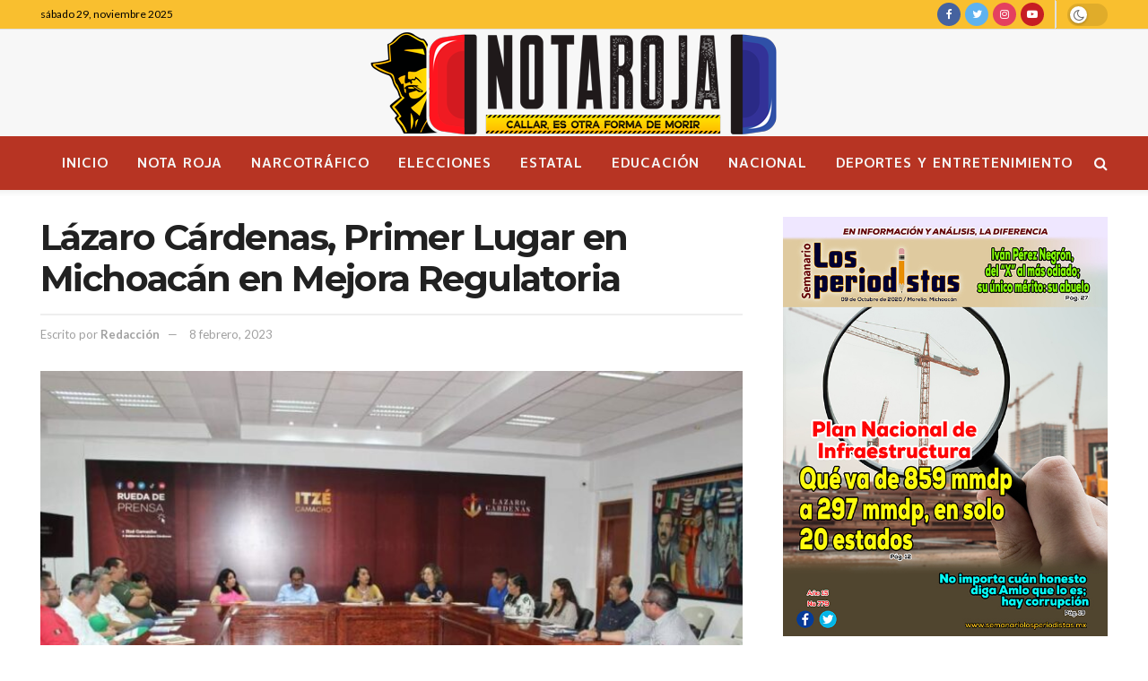

--- FILE ---
content_type: text/html; charset=utf-8
request_url: https://www.google.com/recaptcha/api2/aframe
body_size: 266
content:
<!DOCTYPE HTML><html><head><meta http-equiv="content-type" content="text/html; charset=UTF-8"></head><body><script nonce="Ku_L9oIDoLeT6bu2NuzjEg">/** Anti-fraud and anti-abuse applications only. See google.com/recaptcha */ try{var clients={'sodar':'https://pagead2.googlesyndication.com/pagead/sodar?'};window.addEventListener("message",function(a){try{if(a.source===window.parent){var b=JSON.parse(a.data);var c=clients[b['id']];if(c){var d=document.createElement('img');d.src=c+b['params']+'&rc='+(localStorage.getItem("rc::a")?sessionStorage.getItem("rc::b"):"");window.document.body.appendChild(d);sessionStorage.setItem("rc::e",parseInt(sessionStorage.getItem("rc::e")||0)+1);localStorage.setItem("rc::h",'1764415417244');}}}catch(b){}});window.parent.postMessage("_grecaptcha_ready", "*");}catch(b){}</script></body></html>